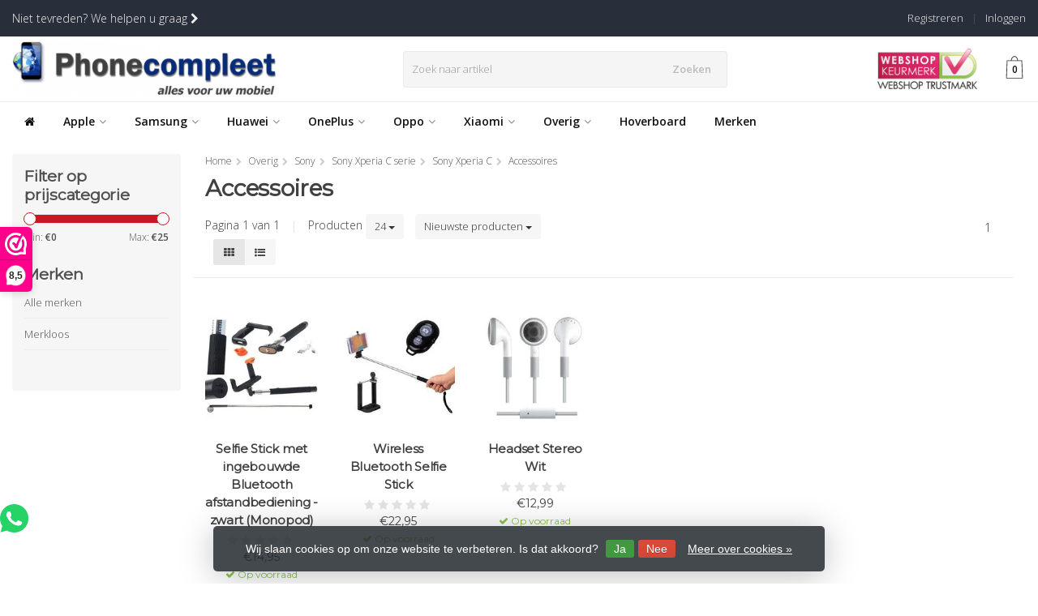

--- FILE ---
content_type: text/css; charset=UTF-8
request_url: https://cdn.webshopapp.com/shops/28018/themes/169511/assets/custom.css?20250210124721
body_size: 797
content:
/* 20240527150806 - v2 */
.gui,
.gui-block-linklist li a {
  color: #666666;
}

.gui-page-title,
.gui a.gui-bold,
.gui-block-subtitle,
.gui-table thead tr th,
.gui ul.gui-products li .gui-products-title a,
.gui-form label,
.gui-block-title.gui-dark strong,
.gui-block-title.gui-dark strong a,
.gui-content-subtitle {
  color: #000000;
}

.gui-block-inner strong {
  color: #848484;
}

.gui a {
  color: #0a8de9;
}

.gui-input.gui-focus,
.gui-text.gui-focus,
.gui-select.gui-focus {
  border-color: #0a8de9;
  box-shadow: 0 0 2px #0a8de9;
}

.gui-select.gui-focus .gui-handle {
  border-color: #0a8de9;
}

.gui-block,
.gui-block-title,
.gui-buttons.gui-border,
.gui-block-inner,
.gui-image {
  border-color: #8d8d8d;
}

.gui-block-title {
  color: #333333;
  background-color: #ffffff;
}

.gui-content-title {
  color: #333333;
}

.gui-form .gui-field .gui-description span {
  color: #666666;
}

.gui-block-inner {
  background-color: #f4f4f4;
}

.gui-block-option {
  border-color: #ededed;
  background-color: #f9f9f9;
}

.gui-block-option-block {
  border-color: #ededed;
}

.gui-block-title strong {
  color: #333333;
}

.gui-line,
.gui-cart-sum .gui-line {
  background-color: #cbcbcb;
}

.gui ul.gui-products li {
  border-color: #dcdcdc;
}

.gui-block-subcontent,
.gui-content-subtitle {
  border-color: #dcdcdc;
}

.gui-faq,
.gui-login,
.gui-password,
.gui-register,
.gui-review,
.gui-sitemap,
.gui-block-linklist li,
.gui-table {
  border-color: #dcdcdc;
}

.gui-block-content .gui-table {
  border-color: #ededed;
}

.gui-table thead tr th {
  border-color: #cbcbcb;
  background-color: #f9f9f9;
}

.gui-table tbody tr td {
  border-color: #ededed;
}

.gui a.gui-button-large,
.gui a.gui-button-small {
  border-color: #8d8d8d;
  color: #000000;
  background-color: #ffffff;
}

.gui a.gui-button-large.gui-button-action,
.gui a.gui-button-small.gui-button-action {
  border-color: #8d8d8d;
  color: #000000;
  background-color: #ffffff;
}

.gui a.gui-button-large:active,
.gui a.gui-button-small:active {
  background-color: #cccccc;
  border-color: #707070;
}

.gui a.gui-button-large.gui-button-action:active,
.gui a.gui-button-small.gui-button-action:active {
  background-color: #cccccc;
  border-color: #707070;
}

.gui-input,
.gui-text,
.gui-select,
.gui-number {
  border-color: #8d8d8d;
  background-color: #ffffff;
}

.gui-select .gui-handle,
.gui-number .gui-handle {
  border-color: #8d8d8d;
}

.gui-number .gui-handle a {
  background-color: #ffffff;
}

.gui-input input,
.gui-number input,
.gui-text textarea,
.gui-select .gui-value {
  color: #000000;
}

.gui-progressbar {
  background-color: #76c61b;
}

/* custom */
/* PostNL express checkout button verbergen. */
a#postnl-checkout-button {
    display: none!important;
}
/* PostNL express checkout button verbergen. */
.col-md-6 {
width: 50%;
display:;
}
/* Nathalie Lightspeed 27/08/18 Don't show product titles in uppercase START */
h1, h2, h3, h4, h5, h6, .gui-page-title, .gui-block-title {
    text-transform: none;
}
/* Nathalie Lightspeed 27/08/18 Don't show product titles in uppercase END */

/* Youcke LightspeedHQ - 28 Aug 2018 - smaller sidebar - START */
.sidebar.col-md-3 {
    width: 22%;
}

.sidebar .search span {
    margin-left: -9px;
}
/* Youcke LightspeedHQ - 28 Aug-2018 - END */

/* Tessa LightspeedHQ - 13 nov 2019 - full image categories START*/
.categories .category img {
    object-fit: contain!important;
}
/* Tessa LightspeedHQ - 18 nov 2019 - Background color categories & navigation START*/
.categories .category img {

  background-color: #ffffff;

}

.navigation {
   background: #ffffff!important;
}
/* Tessa LightspeedHQ - 18 nov 2019 - Background color categories & navigation END*/

/* Shafiq- 19 nov 2019 - whatsapp SART*/
.sticy_not {
    position: fixed;
    left: 0px;
    top: 92%;
    width: 50px;
    text-align: center;
    margin-top: -40px;
    z-index: 100;
}

.sticy_not a {
    display: block;
}

.sticy_not img {
    width: 70%;

    outline-offset: -5px;
}
/* Shafiq- 19 nov 2019 - whatsapp END*/

/* Shafiq- 19 nov 2019 - Cat SART*/
.categories .category a{
    background:none!important;
    height: 250px;
    padding-top:20px
}
.categories .category a:after {
    content: " ";
    position: absolute;
    top: 0;
    left: 15px;
    right: 15px;
    bottom: 3px;
    border-radius: 3px;
    border: 1px solid rgb(232, 232, 232);
    box-shadow: 0 2px 20px -10px #00000042;
    background:none;
}
.categories .category span.title {
    color: #333;
    width: auto;
    left: 16px;
    right: 16px;
    bottom: -8px;
    top: initial;
    padding: 9px 15px;
    text-shadow: none;
    font-size:14px;
    background: #ffffff;
}
.categories .category img{
    height: 80%;
}
.categories .category {
    margin-bottom: 10px;
}
/* Shafiq- 19 nov 2019 - Categorie END*/


--- FILE ---
content_type: text/javascript;charset=utf-8
request_url: https://www.phonecompleet.nl/services/stats/pageview.js
body_size: -411
content:
// SEOshop 19-01-2026 08:40:04